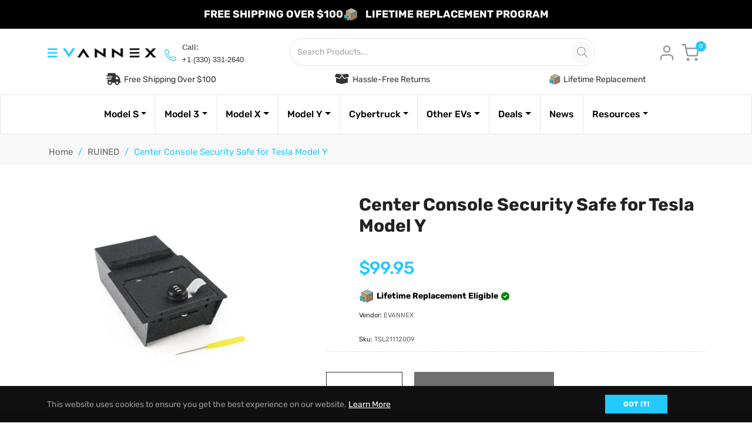

--- FILE ---
content_type: text/css
request_url: https://evannex.com/cdn/shop/t/38/assets/pdm-strike-through.css?v=108675082380530006541728330444
body_size: -242
content:
.pdm-strike-through-pdp-price{display:block;font-weight:600;font-size:16px;color:#030303!important;font-family:Rubik;text-decoration:line-through;grid-row:1;grid-column:1;width:100%;position:absolute;top:10px}.mini-cart-item{display:grid!important;grid-template-columns:20% auto auto}.modal-content .mini-cart-btns{display:flex;gap:.5rem}.mini-cart-content .mini-cart-btns{display:block}.js-remove-mini-cart{justify-self:end}@media screen and (max-width: 991px){.cross-cart-items{display:block!important}.modal-body>.row-crosssell{justify-content:center!important}.mini-cart-btns{display:flex;gap:.5rem}}.pdm-cart-title{margin-bottom:0}.pdm-mini-cart-savings,.pdm-cart-modal-savings{display:flex;justify-content:space-between;font-family:Rubik;font-size:14px;font-weight:700;color:#000;margin-top:50px}.mini-cart-total{margin-top:0}.pdm-cart-price{color:#23caff}.pdm-cart-price .pdm-cart-compared-at-price{color:#5e5f62!important;font-family:Rubik;font-weight:400;text-decoration:line-through}.pdm-remove-from-mini-cart{display:none!important}.cart__cell--total span:nth-child(1){font-size:14px!important;color:#23caff!important;padding-right:2px!important}.cart__cell--total{text-align:center}.cart__cell--total span:nth-child(1){font-size:14px!important;color:#23caff!important;padding-right:1px!important}.cart__cell--total span:nth-child(2){font-size:14px!important;color:#212529!important;display:inline}.pdm-cart-page-savings{display:flex;justify-content:space-between;font-family:Rubik;font-size:14px;font-weight:700;color:#000;margin-top:10px}.pdm-cart-savings-amount{display:block;font-family:Rubik;font-size:14px;font-weight:700}
/*# sourceMappingURL=/cdn/shop/t/38/assets/pdm-strike-through.css.map?v=108675082380530006541728330444 */


--- FILE ---
content_type: text/css
request_url: https://evannex.com/cdn/shop/t/38/assets/pdm-pdp-value-propositions.css?v=2272296227423072421725973826
body_size: -638
content:
[data-pdm-value-props="true"] .header-bottom .custom-banner {
    display: none !important;
}

[data-pdm-value-props="true"] .d-block.d-lg-none.toggle-menu-mobile {
    margin-top: 0px !important;
}

--- FILE ---
content_type: text/css
request_url: https://evannex.com/cdn/shop/t/38/assets/sticky-atc-removal.css?v=183657549041347751801733772814
body_size: -782
content:
[data-pdm-sticy-atc-removal="true"] .sticky-cart-wr {
    display: none !important;
}

--- FILE ---
content_type: text/javascript
request_url: https://evannex.com/cdn/shop/t/38/assets/pdm-anchor-links.js?v=32495278466448753181740060663
body_size: -274
content:
if(window.location.href.includes("/products/")){let handleScroll2=function(targetPosition){const scrollPosition=headerBottom.classList.contains("active")?targetPosition-headerHeight:targetPosition-headerHeight*2;window.scrollTo({top:scrollPosition,behavior:"smooth"})};var handleScroll=handleScroll2;const tabPane=document.querySelector(".tab-pane.fade"),pdmContainer=document.querySelector(".pdm-container"),headerBottom=document.querySelector(".site-header.page-element"),headerHeight=headerBottom?headerBottom.offsetHeight:0,textSet=new Set;tabPane.querySelectorAll("h3").forEach(h3=>{const h3Text=h3.textContent.trim();if(h3Text!==""&&!textSet.has(h3Text)){textSet.add(h3Text);const div=document.createElement("div");div.className="pdm-container-text",div.textContent=h3Text,div.addEventListener("click",()=>{const h3Position=h3.getBoundingClientRect().top+window.pageYOffset;handleScroll2(h3Position)}),pdmContainer.appendChild(div)}});const relatedProduct=document.getElementById("productrelated");if(relatedProduct){const relatedText="Related product";if(!textSet.has(relatedText)){textSet.add(relatedText);const div=document.createElement("div");div.className="pdm-container-text",div.textContent=relatedText,div.addEventListener("click",()=>{const relatedPosition=relatedProduct.getBoundingClientRect().top+window.pageYOffset;handleScroll2(relatedPosition)}),pdmContainer.appendChild(div)}}}
//# sourceMappingURL=/cdn/shop/t/38/assets/pdm-anchor-links.js.map?v=32495278466448753181740060663


--- FILE ---
content_type: text/javascript
request_url: https://evannex.com/cdn/shop/t/38/assets/pdm-strike-through.js?v=86709199886864910831727896929
body_size: 363
content:
document.addEventListener("DOMContentLoaded",()=>{const productSinglePrice=document.querySelector("span.product-single__price"),isMobile=window.innerWidth<992;productSinglePrice&&new MutationObserver((mutationsList,observer2)=>{for(let mutation of mutationsList)if(mutation.type==="childList"||mutation.type==="attributes"){const moneyElement=productSinglePrice.querySelector(".money.bacurr-money");if(moneyElement){let handleSizeChange2=function(mutationsList2){for(let mutation2 of mutationsList2)if(mutation2.type==="attributes"&&(mutation2.attributeName==="style"||mutation2.attributeName==="class")){const moneyElementWidth2=moneyElement.offsetWidth,moneyElementHeight=moneyElement.offsetHeight}};var handleSizeChange=handleSizeChange2;const observer3=new MutationObserver(handleSizeChange2);observer3.observe(moneyElement,{attributes:!0,attributeFilter:["style","class"]});const leftPropValue=moneyElement.offsetWidth+12,strikedPrice=document.querySelector(".pdm-strike-through-pdp-price");if(strikedPrice&&(strikedPrice.style.left=`${leftPropValue}px`),observer3.disconnect(),isMobile){const crossCartItems=document.querySelector(".cross-cart-items"),modalShoppingTitle=document.querySelector(".pdm-cart-title"),modalCartItemsCount=document.querySelector(".pdm-cart-count");modalShoppingTitle.remove(),modalCartItemsCount.remove();const titleAndCount=document.createElement("div");titleAndCount.appendChild(modalShoppingTitle),titleAndCount.appendChild(modalCartItemsCount),crossCartItems.parentNode.insertBefore(titleAndCount,crossCartItems)}}}}).observe(productSinglePrice,{childList:!0,subtree:!0,attributes:!0})}),document.addEventListener("DOMContentLoaded",()=>{const miniCartContent=document.querySelector(".js-mini-cart-content");let savings;function calculateTotalSavings(){let totalSavings=[];const cartItems=miniCartContent.querySelectorAll(".mini-cart-item");if(cartItems&&cartItems.forEach((item,index)=>{const priceArray=item.querySelector(".pdm-cart-price .money").textContent.replace("$",""),comparedPriceElement=item.querySelector(".pdm-cart-compared-at-price");let comparedPrice;comparedPriceElement&&comparedPriceElement.textContent!==""?comparedPrice=comparedPriceElement.textContent.replace("$",""):comparedPrice=0;const quantity=item.querySelector(".mini-cart-meta b").textContent.replace("x","").trim();totalSavings.push({price:parseFloat(priceArray),comparedPrice:parseFloat(comparedPrice),quantity:parseInt(quantity)})}),console.log("total savings array is:",totalSavings),totalSavings.length>0){const pricesOnly=totalSavings.reduce((accumulator,currentValue)=>accumulator+currentValue.price*currentValue.quantity,0),total=totalSavings.reduce((accumulator,currentValue)=>currentValue.comparedPrice===0?accumulator+currentValue.price*currentValue.quantity:accumulator+currentValue.comparedPrice*currentValue.quantity,0)-pricesOnly,miniCartSavings=document.querySelector(".pdm-mini-cart-savings-amount");return miniCartSavings&&(miniCartSavings.textContent=total>0?`-$${total.toLocaleString()}`:"$0"),total}}new MutationObserver(mutationsList=>{for(let mutation of mutationsList)if(mutation.type==="childList"){savings=calculateTotalSavings();const miniCartSavings=document.querySelector(".pdm-mini-cart-savings-amount"),cartModalSavings=document.querySelector(".pdm-cart-modal-savings-amount");miniCartSavings&&cartModalSavings&&(miniCartSavings.textContent=savings>0?`-$${savings.toLocaleString()}`:"$0",cartModalSavings.textContent=savings>0?`-$${savings.toLocaleString()}`:"$0"),miniCartContent.querySelectorAll(".js-remove-mini-cart").forEach(removeBtn=>{removeBtn.addEventListener("click",()=>{const item=removeBtn.closest(".mini-cart-item");item&&item.remove()})})}}).observe(miniCartContent,{childList:!0,subtree:!0}),savings=calculateTotalSavings()});
//# sourceMappingURL=/cdn/shop/t/38/assets/pdm-strike-through.js.map?v=86709199886864910831727896929
